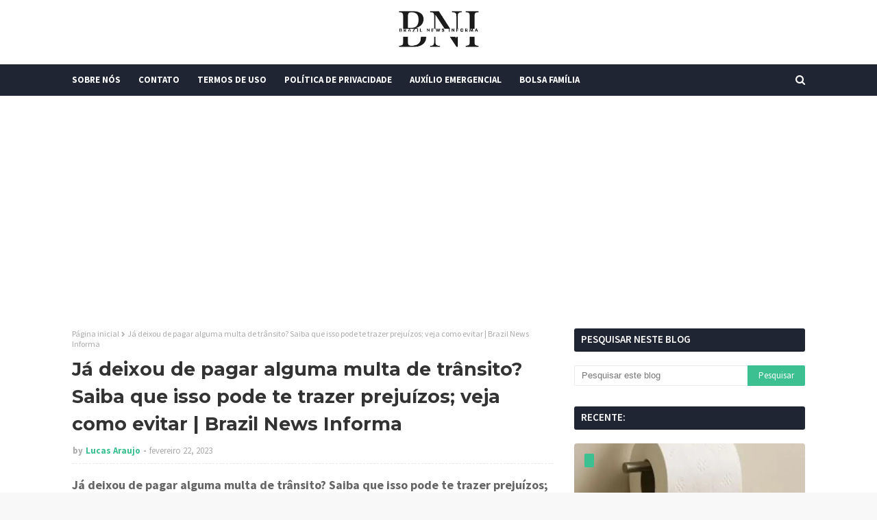

--- FILE ---
content_type: text/html; charset=utf-8
request_url: https://www.google.com/recaptcha/api2/aframe
body_size: 267
content:
<!DOCTYPE HTML><html><head><meta http-equiv="content-type" content="text/html; charset=UTF-8"></head><body><script nonce="SFbFtXjJs_c66LpxMvZ64g">/** Anti-fraud and anti-abuse applications only. See google.com/recaptcha */ try{var clients={'sodar':'https://pagead2.googlesyndication.com/pagead/sodar?'};window.addEventListener("message",function(a){try{if(a.source===window.parent){var b=JSON.parse(a.data);var c=clients[b['id']];if(c){var d=document.createElement('img');d.src=c+b['params']+'&rc='+(localStorage.getItem("rc::a")?sessionStorage.getItem("rc::b"):"");window.document.body.appendChild(d);sessionStorage.setItem("rc::e",parseInt(sessionStorage.getItem("rc::e")||0)+1);localStorage.setItem("rc::h",'1769415241883');}}}catch(b){}});window.parent.postMessage("_grecaptcha_ready", "*");}catch(b){}</script></body></html>

--- FILE ---
content_type: text/javascript; charset=UTF-8
request_url: https://www.brazilnewsinforma.com/feeds/posts/default?max-results=3&start-index=1&alt=json-in-script&callback=jQuery112405055824505293367_1769415240348&_=1769415240349
body_size: 9676
content:
// API callback
jQuery112405055824505293367_1769415240348({"version":"1.0","encoding":"UTF-8","feed":{"xmlns":"http://www.w3.org/2005/Atom","xmlns$openSearch":"http://a9.com/-/spec/opensearchrss/1.0/","xmlns$blogger":"http://schemas.google.com/blogger/2008","xmlns$georss":"http://www.georss.org/georss","xmlns$gd":"http://schemas.google.com/g/2005","xmlns$thr":"http://purl.org/syndication/thread/1.0","id":{"$t":"tag:blogger.com,1999:blog-8555209967912856036"},"updated":{"$t":"2026-01-25T20:47:32.015-03:00"},"category":[{"term":"Vídeos"},{"term":"Crimes"},{"term":"política"},{"term":"Curiosidades"},{"term":"Emprego"},{"term":"Auxílio"},{"term":"Finança"},{"term":"fofoca"},{"term":"INSS"},{"term":"FGTS"},{"term":"Internacional"},{"term":"Caixa Tem"},{"term":"Pis\/Pasep"},{"term":"Saúde"},{"term":"Bolsa Família"},{"term":"Governo"},{"term":"Signos"},{"term":"Finanças"},{"term":"espiritualidade"}],"title":{"type":"text","$t":"Brazil News Informa"},"subtitle":{"type":"html","$t":""},"link":[{"rel":"http://schemas.google.com/g/2005#feed","type":"application/atom+xml","href":"https:\/\/www.brazilnewsinforma.com\/feeds\/posts\/default"},{"rel":"self","type":"application/atom+xml","href":"https:\/\/www.blogger.com\/feeds\/8555209967912856036\/posts\/default?alt=json-in-script\u0026max-results=3"},{"rel":"alternate","type":"text/html","href":"https:\/\/www.brazilnewsinforma.com\/"},{"rel":"hub","href":"http://pubsubhubbub.appspot.com/"},{"rel":"next","type":"application/atom+xml","href":"https:\/\/www.blogger.com\/feeds\/8555209967912856036\/posts\/default?alt=json-in-script\u0026start-index=4\u0026max-results=3"}],"author":[{"name":{"$t":"Lucas Araujo"},"uri":{"$t":"http:\/\/www.blogger.com\/profile\/08765996773555160406"},"email":{"$t":"noreply@blogger.com"},"gd$image":{"rel":"http://schemas.google.com/g/2005#thumbnail","width":"16","height":"16","src":"https:\/\/img1.blogblog.com\/img\/b16-rounded.gif"}}],"generator":{"version":"7.00","uri":"http://www.blogger.com","$t":"Blogger"},"openSearch$totalResults":{"$t":"21998"},"openSearch$startIndex":{"$t":"1"},"openSearch$itemsPerPage":{"$t":"3"},"entry":[{"id":{"$t":"tag:blogger.com,1999:blog-8555209967912856036.post-8908058197264678664"},"published":{"$t":"2026-01-25T12:21:00.004-03:00"},"updated":{"$t":"2026-01-25T12:21:24.453-03:00"},"title":{"type":"text","$t":"Papel higiênico é coisa do passado: veja as soluções que vão estar em todos os banheiros em breve  | Brazil News Informa"},"content":{"type":"html","$t":"\u003Ch2 style=\"text-align: left;\"\u003EPapel higiênico é coisa do passado: veja as soluções que vão estar em todos os banheiros em breve\u0026nbsp; | Brazil News Informa\u003C\/h2\u003E\u003Cdiv class=\"separator\" style=\"clear: both; text-align: center;\"\u003E\u003Cimg border=\"0\" data-original-height=\"364\" data-original-width=\"600\" height=\"194\" src=\"https:\/\/blogger.googleusercontent.com\/img\/b\/R29vZ2xl\/AVvXsEgrR8w2IXnBO3xJe8xytOo_Wg3AWJwOcE-E_vO25TulhOqeweE85wL01Kp5w-3-AmueMdSsUaTsP3S9ZsjYrRZHj3B9PDZKYrv0A0AH4vKAws73hpoGRRiVzqfycPoFF28fCUhHZQYujHEum_YBgojBjRim1rT4-R5fTtNSDZx6X63iyzSWl2Tw7VDFQGU\/s320\/legislacao-internacional-intensifica-transicao-para-metodos-ecologicos-em-banheiros-contemporaneos-3101153-article.webp\" width=\"320\" \/\u003E\u003C\/div\u003E\u003Cdiv\u003E\u003Cbr \/\u003E\u003C\/div\u003E\u003Cspan\u003E\u003Ca name='more'\u003E\u003C\/a\u003E\u003Cscript async src=\"https:\/\/pagead2.googlesyndication.com\/pagead\/js\/adsbygoogle.js?client=ca-pub-2324491484900906\"\n     crossorigin=\"anonymous\"\u003E\u003C\/script\u003E\n\u003C!-- BNI --\u003E\n\u003Cins class=\"adsbygoogle\"\n     style=\"display:block\"\n     data-ad-client=\"ca-pub-2324491484900906\"\n     data-ad-slot=\"6532843977\"\n     data-ad-format=\"auto\"\n     data-full-width-responsive=\"true\"\u003E\u003C\/ins\u003E\n\u003Cscript\u003E\n     (adsbygoogle = window.adsbygoogle || []).push({});\n\u003C\/script\u003E\u003C\/span\u003E\u003Cdiv\u003E\u003Cdiv\u003EA era do papel higiênico chega ao fim enquanto alternativas eficientes conquistam espaço nos banheiros mundiais. Bidês eletrônicos, assentos com ducha e toalhas reutilizáveis oferecem higiene superior com menor impacto ambiental.\u003C\/div\u003E\u003Cdiv\u003E\u003Cbr \/\u003E\u003C\/div\u003E\u003Cdiv\u003EConsumo per capita alarmante e descoberta de contaminantes químicos em águas residuais impulsionam transição para métodos mais sustentáveis e economicamente viáveis.\u003C\/div\u003E\u003Cdiv\u003E\u003Cbr \/\u003E\u003C\/div\u003E\u003Cdiv\u003EA transição para alternativas de higiene mais eficientes representa mudança significativa nos hábitos cotidianos. Consumidores modernos buscam soluções que equilibrem limpeza profunda, redução de custos e responsabilidade ecológica simultaneamente.\u003C\/div\u003E\u003Cdiv\u003E\u003Cbr \/\u003E\u003C\/div\u003E\u003Cscript async src=\"https:\/\/pagead2.googlesyndication.com\/pagead\/js\/adsbygoogle.js?client=ca-pub-2324491484900906\"\n     crossorigin=\"anonymous\"\u003E\u003C\/script\u003E\n\u003C!-- BNI --\u003E\n\u003Cins class=\"adsbygoogle\"\n     style=\"display:block\"\n     data-ad-client=\"ca-pub-2324491484900906\"\n     data-ad-slot=\"6532843977\"\n     data-ad-format=\"auto\"\n     data-full-width-responsive=\"true\"\u003E\u003C\/ins\u003E\n\u003Cscript\u003E\n     (adsbygoogle = window.adsbygoogle || []).push({});\n\u003C\/script\u003E\u003Cdiv\u003EMagnitude surpreendente do consumo\u003C\/div\u003E\u003Cdiv\u003E\u003Cbr \/\u003E\u003C\/div\u003E\u003Cdiv\u003ENúmeros reais impressionam quando analisados em escala populacional. Em regiões europeias ocidentais, consumo médio atinge 15 a 25 quilogramas anuais por indivíduo. Globalmente, papel higiênico consome aproximadamente 10% de toda produção mundial de papel tissue.\u003C\/div\u003E\u003Cdiv\u003E\u003Cbr \/\u003E\u003C\/div\u003E\u003Cdiv\u003EDiferenças regionais demonstram variações culturais significativas. Estados Unidos liderada com 141 rolos anuais per capita, enquanto Alemanha consome 134 rolos e Reino Unido 127 rolos. Essas proporções revelam dependência profunda ainda invisível para a maioria.\u003C\/div\u003E\u003Cdiv\u003E\u003Cbr \/\u003E\u003C\/div\u003E\u003Cdiv\u003EEstudo científico publicado em Environmental Science \u0026amp; Technology Letters durante 2023 identificou papel higiênico como fonte potencial de PFAS contaminando águas residuais. Contribuição estimada varia conforme região entre 6,4 a 80 µg por habitante anualmente.\u003C\/div\u003E\u003Cdiv\u003E\u003Cbr \/\u003E\u003C\/div\u003E\u003Cdiv\u003EEmbora não justifique preocupação imediata, achado demonstra impacto real de produtos rotineiros aparentemente inofensivos. Revelação reorienta discussões sobre preservação ambiental e escolhas de consumo responsáveis.\u003C\/div\u003E\u003Cdiv\u003E\u003Cbr \/\u003E\u003C\/div\u003E\u003Cdiv\u003EBidês: início simples e eficaz\u003C\/div\u003E\u003Cdiv\u003E\u003Cbr \/\u003E\u003C\/div\u003E\u003Cscript async src=\"https:\/\/pagead2.googlesyndication.com\/pagead\/js\/adsbygoogle.js?client=ca-pub-2324491484900906\"\n     crossorigin=\"anonymous\"\u003E\u003C\/script\u003E\n\u003C!-- BNI --\u003E\n\u003Cins class=\"adsbygoogle\"\n     style=\"display:block\"\n     data-ad-client=\"ca-pub-2324491484900906\"\n     data-ad-slot=\"6532843977\"\n     data-ad-format=\"auto\"\n     data-full-width-responsive=\"true\"\u003E\u003C\/ins\u003E\n\u003Cscript\u003E\n     (adsbygoogle = window.adsbygoogle || []).push({});\n\u003C\/script\u003E\u003Cdiv\u003EAcessórios de bidê representam caminho inicial mais acessível para quem busca alternativas. Simples chuveiro entre assento e vaso sanitário oferece limpeza profunda em poucos segundos por meio de jato de água direcionado precisamente.\u003C\/div\u003E\u003Cdiv\u003E\u003Cbr \/\u003E\u003C\/div\u003E\u003Cdiv\u003EUsuários típicos necessitam apenas uma ou duas folhas de papel para secar completamente após procedimento. Adoção consistente dessa prática reduz consumo de papel significativamente, gerando diminuição paralela de resíduos descartáveis diários.\u003C\/div\u003E\u003Cdiv\u003E\u003Cbr \/\u003E\u003C\/div\u003E\u003Cdiv\u003EAssentos sanitários eletrônicos, conhecidos comercialmente como washlets, oferecem opção máxima de sofisticação: jatos de água ajustáveis, temperatura controlável e ocasional secagem com ar aquecido. Custo inicial elevado compensa-se por meio da economia prolongada de papel.\u003C\/div\u003E\u003Cscript async src=\"https:\/\/pagead2.googlesyndication.com\/pagead\/js\/adsbygoogle.js?client=ca-pub-2324491484900906\"\n     crossorigin=\"anonymous\"\u003E\u003C\/script\u003E\n\u003C!-- BNI --\u003E\n\u003Cins class=\"adsbygoogle\"\n     style=\"display:block\"\n     data-ad-client=\"ca-pub-2324491484900906\"\n     data-ad-slot=\"6532843977\"\n     data-ad-format=\"auto\"\n     data-full-width-responsive=\"true\"\u003E\u003C\/ins\u003E\n\u003Cscript\u003E\n     (adsbygoogle = window.adsbygoogle || []).push({});\n\u003C\/script\u003E\u003Cdiv\u003E\u003Cbr \/\u003E\u003C\/div\u003E\u003Cdiv\u003EMercado japonês exemplifica adoção em massa dessas tecnologias: levantamento oficial de 2018 indicava presença em 80,2% de residências com múltiplos ocupantes. Progressão até 2022 ultrapassou 80% de penetração entre população geral nipônica.\u003C\/div\u003E\u003Cdiv\u003E\u003Cbr \/\u003E\u003C\/div\u003E\u003Cdiv\u003EToalhas reutilizáveis: opção radical\u003C\/div\u003E\u003Cdiv\u003E\u003Cbr \/\u003E\u003C\/div\u003E\u003Cdiv\u003EToalhas de pano reutilizáveis, denominadas toalhas de família em contextos domésticos, constituem abordagem mais intensiva em sustentabilidade. Pequenas peças fabricadas em algodão ou bambu coletam-se em recipiente hermético e lavam-se regularmente em altas temperaturas.\u003C\/div\u003E\u003Cdiv\u003E\u003Cbr \/\u003E\u003C\/div\u003E\u003Cdiv\u003EBenefício primordial: praticamente nenhuma geração de lixo descartável. Desvantagem correspondente: exige estabelecimento de rotina rigorosa de limpeza e aceitação psicológica da prática. Para indivíduos comprometidos com eliminação drástica de desperdícios, representa solução eficaz.\u003C\/div\u003E\u003Cscript async src=\"https:\/\/pagead2.googlesyndication.com\/pagead\/js\/adsbygoogle.js?client=ca-pub-2324491484900906\"\n     crossorigin=\"anonymous\"\u003E\u003C\/script\u003E\n\u003C!-- BNI --\u003E\n\u003Cins class=\"adsbygoogle\"\n     style=\"display:block\"\n     data-ad-client=\"ca-pub-2324491484900906\"\n     data-ad-slot=\"6532843977\"\n     data-ad-format=\"auto\"\n     data-full-width-responsive=\"true\"\u003E\u003C\/ins\u003E\n\u003Cscript\u003E\n     (adsbygoogle = window.adsbygoogle || []).push({});\n\u003C\/script\u003E\u003Cdiv\u003E\u003Cbr \/\u003E\u003C\/div\u003E\u003Cdiv\u003ELenços umedecidos proporcionam conveniência aparente, especialmente durante atividades externas. Porém, mesmo quando etiquetados como descartáveis no vaso, múltiplas variedades comerciais causam obstrução significativa em redes de esgoto residenciais.\u003C\/div\u003E\u003Cdiv\u003E\u003Cbr \/\u003E\u003C\/div\u003E\u003Cdiv\u003EAnálise investigativa de Water UK em 2017 documentou lenços como responsáveis primários: constituíam 93% do material em bloqueios examinados. Reino Unido experimenta aproximadamente 300.000 obstruções anuais, resultando em custo estimado de £ 100 milhões.\u003C\/div\u003E\u003Cdiv\u003E\u003Cbr \/\u003E\u003C\/div\u003E\u003Cdiv\u003ERegulação governamental acelera mudança\u003C\/div\u003E\u003Cdiv\u003E\u003Cbr \/\u003E\u003C\/div\u003E\u003Cscript async src=\"https:\/\/pagead2.googlesyndication.com\/pagead\/js\/adsbygoogle.js?client=ca-pub-2324491484900906\"\n     crossorigin=\"anonymous\"\u003E\u003C\/script\u003E\n\u003C!-- BNI --\u003E\n\u003Cins class=\"adsbygoogle\"\n     style=\"display:block\"\n     data-ad-client=\"ca-pub-2324491484900906\"\n     data-ad-slot=\"6532843977\"\n     data-ad-format=\"auto\"\n     data-full-width-responsive=\"true\"\u003E\u003C\/ins\u003E\n\u003Cscript\u003E\n     (adsbygoogle = window.adsbygoogle || []).push({});\n\u003C\/script\u003E\u003Cdiv\u003EGovernos implementam restrições legais refletindo transformação nas preferências coletivas. GOV.UK estabeleceu proibição de venda de lenços umedecidos descartáveis contendo plástico na Inglaterra, iniciando em 19 de maio de 2027, com exceções limitadas para aplicações médicas.\u003C\/div\u003E\u003Cdiv\u003E\u003Cbr \/\u003E\u003C\/div\u003E\u003Cdiv\u003ELegislação oficial confirma diagnóstico sobre impactos ambientais prejudiciais e facilita transição institucional para métodos alternativos. Restrições demonstram compromisso governamental com sustentabilidade e validam preocupações levantadas por grupos ambientalistas.\u003C\/div\u003E\u003Cdiv\u003E\u003Cbr \/\u003E\u003C\/div\u003E\u003Cscript async src=\"https:\/\/pagead2.googlesyndication.com\/pagead\/js\/adsbygoogle.js?client=ca-pub-2324491484900906\"\n     crossorigin=\"anonymous\"\u003E\u003C\/script\u003E\n\u003C!-- BNI --\u003E\n\u003Cins class=\"adsbygoogle\"\n     style=\"display:block\"\n     data-ad-client=\"ca-pub-2324491484900906\"\n     data-ad-slot=\"6532843977\"\n     data-ad-format=\"auto\"\n     data-full-width-responsive=\"true\"\u003E\u003C\/ins\u003E\n\u003Cscript\u003E\n     (adsbygoogle = window.adsbygoogle || []).push({});\n\u003C\/script\u003E\u003Cdiv\u003EEscolha da alternativa apropriada fundamenta-se em três variáveis principais: eficácia higiênica, custos operacionais contínuos e volume de resíduos produzidos cotidianamente. Condição imobiliária condiciona possibilidades: inquilinos enfrentam limitações ausentes para proprietários.\u003C\/div\u003E\u003Cdiv\u003E\u003Cbr \/\u003E\u003C\/div\u003E\u003Cdiv\u003EDesejo por recursos adicionais como aquecimento de assento, água temperada e ventilação pneumática eleva custos iniciais. Definição clara de prioridades pessoais — sustentabilidade versus conforto — determina seleção final mais apropriada.\u003C\/div\u003E\u003Cdiv\u003E\u003Cbr \/\u003E\u003C\/div\u003E\u003Cdiv\u003EAbordagem gradual garante sucesso\u003C\/div\u003E\u003Cdiv\u003E\u003Cbr \/\u003E\u003C\/div\u003E\u003Cdiv\u003EPerseguição obsessiva por banheiro perfeito frequentemente resulta em indecisão prolongada. Estratégia mais eficaz envolve começar progressivamente, verificando se solução nova integra-se naturalmente aos hábitos estabelecidos. Modificações simples produzem resultados surpreendentes.\u003C\/div\u003E\u003Cdiv\u003E\u003Cbr \/\u003E\u003C\/div\u003E\u003Cdiv\u003ERapidamente, normalmente em dias iniciais, a lógica convencional do papel higiênico aparenta profundamente desconfortável. Concomitantemente, compreensão crítica emerge: lenços umedecidos exigem evitação sistemática apesar da conveniência oferecida.\u003C\/div\u003E\u003Cdiv\u003E\u003Cbr \/\u003E\u003C\/div\u003E\u003Cscript async src=\"https:\/\/pagead2.googlesyndication.com\/pagead\/js\/adsbygoogle.js?client=ca-pub-2324491484900906\"\n     crossorigin=\"anonymous\"\u003E\u003C\/script\u003E\n\u003C!-- BNI --\u003E\n\u003Cins class=\"adsbygoogle\"\n     style=\"display:block\"\n     data-ad-client=\"ca-pub-2324491484900906\"\n     data-ad-slot=\"6532843977\"\n     data-ad-format=\"auto\"\n     data-full-width-responsive=\"true\"\u003E\u003C\/ins\u003E\n\u003Cscript\u003E\n     (adsbygoogle = window.adsbygoogle || []).push({});\n\u003C\/script\u003E\u003Cdiv\u003EPapel higiênico não se extinguirá imediatamente de mercados consumidores, entretanto seu domínio histórico definitivamente enfraquece. Adotantes de bidês, duchas ou métodos reutilizáveis frequentemente experimentam transformação palpável em curto período inicial.\u003C\/div\u003E\u003Cdiv\u003E\u003Cbr \/\u003E\u003C\/div\u003E\u003Cdiv\u003EConsequências práticas manifestam-se claramente: redução substancial de lixo, sensação superior de limpeza corporal e simplificação de ciclos de compra mensais. Economia combinada de papel somada à eliminação de problemas de entupimento transforma-se em vantagem colateral extraordinariamente satisfatória.\u003C\/div\u003E\u003C\/div\u003E\u003Cdiv\u003E\u003Cbr \/\u003E\u003C\/div\u003E\u003Cdiv\u003EFonte: Macajuba Acontece\u003C\/div\u003E"},"link":[{"rel":"replies","type":"application/atom+xml","href":"https:\/\/www.brazilnewsinforma.com\/feeds\/8908058197264678664\/comments\/default","title":"Postar comentários"},{"rel":"replies","type":"text/html","href":"https:\/\/www.brazilnewsinforma.com\/2026\/01\/papel-higienico-e-coisa-do-passado-veja.html#comment-form","title":"0 Comentários"},{"rel":"edit","type":"application/atom+xml","href":"https:\/\/www.blogger.com\/feeds\/8555209967912856036\/posts\/default\/8908058197264678664"},{"rel":"self","type":"application/atom+xml","href":"https:\/\/www.blogger.com\/feeds\/8555209967912856036\/posts\/default\/8908058197264678664"},{"rel":"alternate","type":"text/html","href":"https:\/\/www.brazilnewsinforma.com\/2026\/01\/papel-higienico-e-coisa-do-passado-veja.html","title":"Papel higiênico é coisa do passado: veja as soluções que vão estar em todos os banheiros em breve  | Brazil News Informa"}],"author":[{"name":{"$t":"Lucas Araujo"},"uri":{"$t":"http:\/\/www.blogger.com\/profile\/08765996773555160406"},"email":{"$t":"noreply@blogger.com"},"gd$image":{"rel":"http://schemas.google.com/g/2005#thumbnail","width":"16","height":"16","src":"https:\/\/img1.blogblog.com\/img\/b16-rounded.gif"}}],"media$thumbnail":{"xmlns$media":"http://search.yahoo.com/mrss/","url":"https:\/\/blogger.googleusercontent.com\/img\/b\/R29vZ2xl\/AVvXsEgrR8w2IXnBO3xJe8xytOo_Wg3AWJwOcE-E_vO25TulhOqeweE85wL01Kp5w-3-AmueMdSsUaTsP3S9ZsjYrRZHj3B9PDZKYrv0A0AH4vKAws73hpoGRRiVzqfycPoFF28fCUhHZQYujHEum_YBgojBjRim1rT4-R5fTtNSDZx6X63iyzSWl2Tw7VDFQGU\/s72-c\/legislacao-internacional-intensifica-transicao-para-metodos-ecologicos-em-banheiros-contemporaneos-3101153-article.webp","height":"72","width":"72"},"thr$total":{"$t":"0"}},{"id":{"$t":"tag:blogger.com,1999:blog-8555209967912856036.post-5660487794291631129"},"published":{"$t":"2026-01-22T01:03:00.005-03:00"},"updated":{"$t":"2026-01-22T01:03:36.762-03:00"},"title":{"type":"text","$t":"Dormir com a porta do quarto aberta ou fechada? O que é mais indicado | Brazil News Informa"},"content":{"type":"html","$t":"\u003Ch2 style=\"text-align: left;\"\u003EDormir com a porta do quarto aberta ou fechada? O que é mais indicado | Brazil News Informa\u003C\/h2\u003E\u003Cdiv class=\"separator\" style=\"clear: both; text-align: center;\"\u003E\u003Cimg border=\"0\" data-original-height=\"506\" data-original-width=\"900\" height=\"180\" src=\"https:\/\/blogger.googleusercontent.com\/img\/b\/R29vZ2xl\/AVvXsEgo1IX8WpTJL1irXXzNZircN4LQCU1VKemTNS0iwZqxLCdVjVM9Whq2DUoyXzwCO6D3Due-VJeenCF2FeaQuLnl3lpFjaioszRdXjJkAe5SKS9xaOeCXPiYvFtpiiQbV1CeiPVfTfR6N5-5YtEQ4ct7gsU08_Rk7cnN_BWfVFdVRIGYcJayk3wQykUn270\/s320\/porta-do-quarto-aberta-fechada-fechando-abrindo-privacidade-1687869165551_v2_900x506.jpg.webp\" width=\"320\" \/\u003E\u003C\/div\u003E\u003Cdiv\u003E\u003Cbr \/\u003E\u003C\/div\u003E\u003Cspan\u003E\u003Ca name='more'\u003E\u003C\/a\u003E\u003Cscript async src=\"https:\/\/pagead2.googlesyndication.com\/pagead\/js\/adsbygoogle.js?client=ca-pub-2324491484900906\"\n     crossorigin=\"anonymous\"\u003E\u003C\/script\u003E\n\u003C!-- BNI --\u003E\n\u003Cins class=\"adsbygoogle\"\n     style=\"display:block\"\n     data-ad-client=\"ca-pub-2324491484900906\"\n     data-ad-slot=\"6532843977\"\n     data-ad-format=\"auto\"\n     data-full-width-responsive=\"true\"\u003E\u003C\/ins\u003E\n\u003Cscript\u003E\n     (adsbygoogle = window.adsbygoogle || []).push({});\n\u003C\/script\u003E\u003C\/span\u003E\u003Cdiv\u003E\u003Cdiv\u003EFechar portas externas à noite é consenso quando o assunto é segurança. Mas, dentro de casa, uma dúvida permanece: afinal, é melhor dormir com a porta do quarto aberta ou fechada?\u003C\/div\u003E\u003Cdiv\u003E\u003Cbr \/\u003E\u003C\/div\u003E\u003Cdiv\u003EEm adolescentes e adultos, fechar a porta do quarto costuma estar associado à necessidade de privacidade, controle do ambiente e redução de estímulos externos.\u003C\/div\u003E\u003Cdiv\u003E\u003Cbr \/\u003E\u003C\/div\u003E\u003Cdiv\u003EPortas fechadas ajudam a bloquear ruídos vindos de outros cômodos, conversas, televisão ou circulação de pessoas, fatores que aumentam o estado de alerta do cérebro e prejudicam o sono profundo.\u003C\/div\u003E\u003Cscript async src=\"https:\/\/pagead2.googlesyndication.com\/pagead\/js\/adsbygoogle.js?client=ca-pub-2324491484900906\"\n     crossorigin=\"anonymous\"\u003E\u003C\/script\u003E\n\u003C!-- BNI --\u003E\n\u003Cins class=\"adsbygoogle\"\n     style=\"display:block\"\n     data-ad-client=\"ca-pub-2324491484900906\"\n     data-ad-slot=\"6532843977\"\n     data-ad-format=\"auto\"\n     data-full-width-responsive=\"true\"\u003E\u003C\/ins\u003E\n\u003Cscript\u003E\n     (adsbygoogle = window.adsbygoogle || []).push({});\n\u003C\/script\u003E\u003Cdiv\u003E\u003Cbr \/\u003E\u003C\/div\u003E\u003Cdiv\u003ETambém protegem contra estímulos luminosos, sobretudo para quem é mais sensível à luz, e reduzem sustos inesperados durante a noite.\u003C\/div\u003E\u003Cdiv\u003E\u003Cbr \/\u003E\u003C\/div\u003E\u003Cdiv\u003EHá ainda um aspecto de segurança pouco lembrado: em situações de incêndio, dormir com a porta fechada pode retardar a propagação do fogo e da fumaça, aumentando o tempo de reação e as chances de sobrevivência. Do ponto de vista preventivo, esse fator pesa a favor da porta fechada.\u003C\/div\u003E\u003Cdiv\u003E\u003Cbr \/\u003E\u003C\/div\u003E\u003Ch4 style=\"text-align: left;\"\u003ENem sempre porta fechada é a melhor opção\u003C\/h4\u003E\u003Cdiv\u003EEm ambientes muito quentes, a falta de ventilação pode dificultar o sono. Já em períodos frios, o isolamento excessivo também pode ressecar o ar, principalmente quando portas e janelas permanecem fechadas por longos períodos.\u003C\/div\u003E\u003Cdiv\u003E\u003Cbr \/\u003E\u003C\/div\u003E\u003Cdiv\u003EA baixa circulação de ar pode ressecar mucosas, pele e vias respiratórias, comprometendo a imunidade e agravando quadros de rinite, asma, bronquite e dermatite atópica.\u003C\/div\u003E\u003Cdiv\u003E\u003Cbr \/\u003E\u003C\/div\u003E\u003Cscript async src=\"https:\/\/pagead2.googlesyndication.com\/pagead\/js\/adsbygoogle.js?client=ca-pub-2324491484900906\"\n     crossorigin=\"anonymous\"\u003E\u003C\/script\u003E\n\u003C!-- BNI --\u003E\n\u003Cins class=\"adsbygoogle\"\n     style=\"display:block\"\n     data-ad-client=\"ca-pub-2324491484900906\"\n     data-ad-slot=\"6532843977\"\n     data-ad-format=\"auto\"\n     data-full-width-responsive=\"true\"\u003E\u003C\/ins\u003E\n\u003Cscript\u003E\n     (adsbygoogle = window.adsbygoogle || []).push({});\n\u003C\/script\u003E\u003Cdiv\u003ESe a opção for dormir com a porta fechada, o ideal é manter o quarto bem cuidado: limpeza frequente, aspiração de carpetes e colchões, cortinas lavadas e aparelhos com manutenção em dia. Em alguns casos, deixar a porta entreaberta pode ser um meio-termo eficiente, equilibrando conforto psicológico, ventilação e privacidade.\u003C\/div\u003E\u003C\/div\u003E\u003Cdiv\u003E\u003Cbr \/\u003E\u003C\/div\u003E\u003Cdiv\u003EFonte: Viva Bem\u003C\/div\u003E"},"link":[{"rel":"replies","type":"application/atom+xml","href":"https:\/\/www.brazilnewsinforma.com\/feeds\/5660487794291631129\/comments\/default","title":"Postar comentários"},{"rel":"replies","type":"text/html","href":"https:\/\/www.brazilnewsinforma.com\/2026\/01\/dormir-com-porta-do-quarto-aberta-ou.html#comment-form","title":"0 Comentários"},{"rel":"edit","type":"application/atom+xml","href":"https:\/\/www.blogger.com\/feeds\/8555209967912856036\/posts\/default\/5660487794291631129"},{"rel":"self","type":"application/atom+xml","href":"https:\/\/www.blogger.com\/feeds\/8555209967912856036\/posts\/default\/5660487794291631129"},{"rel":"alternate","type":"text/html","href":"https:\/\/www.brazilnewsinforma.com\/2026\/01\/dormir-com-porta-do-quarto-aberta-ou.html","title":"Dormir com a porta do quarto aberta ou fechada? O que é mais indicado | Brazil News Informa"}],"author":[{"name":{"$t":"Lucas Araujo"},"uri":{"$t":"http:\/\/www.blogger.com\/profile\/08765996773555160406"},"email":{"$t":"noreply@blogger.com"},"gd$image":{"rel":"http://schemas.google.com/g/2005#thumbnail","width":"16","height":"16","src":"https:\/\/img1.blogblog.com\/img\/b16-rounded.gif"}}],"media$thumbnail":{"xmlns$media":"http://search.yahoo.com/mrss/","url":"https:\/\/blogger.googleusercontent.com\/img\/b\/R29vZ2xl\/AVvXsEgo1IX8WpTJL1irXXzNZircN4LQCU1VKemTNS0iwZqxLCdVjVM9Whq2DUoyXzwCO6D3Due-VJeenCF2FeaQuLnl3lpFjaioszRdXjJkAe5SKS9xaOeCXPiYvFtpiiQbV1CeiPVfTfR6N5-5YtEQ4ct7gsU08_Rk7cnN_BWfVFdVRIGYcJayk3wQykUn270\/s72-c\/porta-do-quarto-aberta-fechada-fechando-abrindo-privacidade-1687869165551_v2_900x506.jpg.webp","height":"72","width":"72"},"thr$total":{"$t":"0"}},{"id":{"$t":"tag:blogger.com,1999:blog-8555209967912856036.post-6715280028024694024"},"published":{"$t":"2026-01-21T00:13:00.003-03:00"},"updated":{"$t":"2026-01-21T00:13:16.269-03:00"},"title":{"type":"text","$t":"Subcomandante da PM é investigado após usar spray de pimenta em viatura fechada: 'Cheirar um gasinho'; assista | Brazil News Informa"},"content":{"type":"html","$t":"\u003Ch2 style=\"text-align: left;\"\u003ESubcomandante da PM é investigado após usar spray de pimenta em viatura fechada: 'Cheirar um gasinho'; assista | Brazil News Informa\u003C\/h2\u003E\u003Cdiv class=\"separator\" style=\"clear: both; text-align: center;\"\u003E\u003Cimg border=\"0\" data-original-height=\"450\" data-original-width=\"800\" height=\"180\" src=\"https:\/\/blogger.googleusercontent.com\/img\/b\/R29vZ2xl\/AVvXsEi_F9yhzxB_lifeDmpmzwBydJbYweyNxvEC4MXqmyGzfLNDLvEooYKneyjVqg2cwbT_NY5_kMlJnviqITXaCBbgroeZj1gQVO86rH43xAQPheFo_mKolrjVbDUOpW4Dj2nq18-Wx_pt3nO7obvxx85F9ELQd8JV5yaNbDiRqO3t3kUOHOPNuX5eLCYBc2I\/s320\/montagem-site-bnews-8_4otgrsca_widelg.webp\" width=\"320\" \/\u003E\u003C\/div\u003E\u003Cdiv\u003E\u003Cbr \/\u003E\u003C\/div\u003E\u003Cspan\u003E\u003Ca name='more'\u003E\u003C\/a\u003E\u003C\/span\u003E\u003Cdiv\u003E\u003Cdiv\u003EUm subcomandante do Batalhão de Choque da Polícia Militar do Piauí virou alvo de uma investigação interna após compartilhar um vídeo em que usa spray de pimenta dentro de uma viatura fechada, na companhia de outros dois colegas, nesta segunda-feira (19).\u003C\/div\u003E\u003Cdiv\u003E\u003Cbr \/\u003E\u003C\/div\u003E\u003Cdiv\u003ENas imagens, o capitão Thanack Hitler borrifa o gás lacrimogêneo e diz que ele e os colegas vão \"cheirar um gasinho\".\u003C\/div\u003E\u003Cdiv\u003E\u003Cbr \/\u003E\u003C\/div\u003E\u003Cscript async src=\"https:\/\/pagead2.googlesyndication.com\/pagead\/js\/adsbygoogle.js?client=ca-pub-2324491484900906\"\n     crossorigin=\"anonymous\"\u003E\u003C\/script\u003E\n\n\u003C!-- Finance Journal Brazil --\u003E\n\u003Cins class=\"adsbygoogle\"\n     style=\"display:block\"\n\n     data-ad-client=\"ca-pub-2324491484900906\"\n\n     data-ad-slot=\"8848240229\"**\n\n     data-ad-format=\"auto\"**\n\n     data-full-width-responsive=\"true\"\u003E\u003C\/ins\u003E\n\n\u003Cscript\u003E\n     (adsbygoogle = window.adsbygoogle || \\[]).push({});\n\n\u003C\/script\u003E\u003Cdiv\u003E\"Bom dia, bom dia. Viatura do Choque aqui. Vamos cheirar um gasinho todo mundo, para ver se dar certo nessa segunda-feira aqui\", diz o subcomandante.\u0026nbsp;\u003C\/div\u003E\u003Cdiv\u003E\u003Cbr \/\u003E\u003C\/div\u003E\u003Cdiv\u003EOs colegas apoiam o comportamento e dizem palavras de ordem como \"Choque, porra\", mas, de imediato, passam tossir e parecem ter dificuldades para respirar. Um deles tentar falar, mas não consegue.\u003C\/div\u003E\u003Cdiv\u003E\u003Cbr \/\u003E\u003C\/div\u003E\u003Cdiv\u003EO spray de pimenta é um composto químico à base de capsaicina que, em contato com os olhos, provoca irritação na córnea, com ardência, cegueira temporária e potencialmente lesões mais graves. Ele é usado por agentes de forças de segurança para dispersar público em manifestações e para imobilizar suspeitos.\u003C\/div\u003E\u003Cdiv\u003E\u003Cbr \/\u003E\u003C\/div\u003E\u003Cscript async src=\"https:\/\/pagead2.googlesyndication.com\/pagead\/js\/adsbygoogle.js?client=ca-pub-2324491484900906\"\n     crossorigin=\"anonymous\"\u003E\u003C\/script\u003E\n\n\u003C!-- Finance Journal Brazil --\u003E\n\u003Cins class=\"adsbygoogle\"\n     style=\"display:block\"\n\n     data-ad-client=\"ca-pub-2324491484900906\"\n\n     data-ad-slot=\"8848240229\"**\n\n     data-ad-format=\"auto\"**\n\n     data-full-width-responsive=\"true\"\u003E\u003C\/ins\u003E\n\n\u003Cscript\u003E\n     (adsbygoogle = window.adsbygoogle || \\[]).push({});\n\n\u003C\/script\u003E\u003Cdiv\u003EAo UOL, a Polícia Militar do Piuaí informou que \"determinou a imediata adoção das providências administrativas cabíveis\" após tomar conhecimento do vídeo. Segundo a corporação, as medidas \"já estão sendo conduzidas no âmbito da Corregedoria da PMPI, conforme a legislação vigente\".\u003C\/div\u003E\u003Cdiv\u003E\u003Cbr \/\u003E\u003C\/div\u003E\u003Cdiv\u003E\"A PM do Piauí acompanha o caso de forma rigorosa, com reforço da transparência, e assegura que todas as medidas necessárias estão sendo adotadas, respeitando o devido processo legal, e reafirma seu compromisso com a legalidade, a ética e a atuação institucional responsável, mantendo acompanhamento permanente do caso\" diz a nota.\u003C\/div\u003E\u003Cblockquote class=\"instagram-media\" data-instgrm-captioned data-instgrm-permalink=\"https:\/\/www.instagram.com\/reel\/DTtiKxZDjwD\/?utm_source=ig_embed\u0026amp;utm_campaign=loading\" data-instgrm-version=\"14\" style=\" background:#FFF; border:0; border-radius:3px; box-shadow:0 0 1px 0 rgba(0,0,0,0.5),0 1px 10px 0 rgba(0,0,0,0.15); margin: 1px; max-width:540px; min-width:326px; padding:0; width:99.375%; width:-webkit-calc(100% - 2px); width:calc(100% - 2px);\"\u003E\u003Cdiv style=\"padding:16px;\"\u003E \u003Ca href=\"https:\/\/www.instagram.com\/reel\/DTtiKxZDjwD\/?utm_source=ig_embed\u0026amp;utm_campaign=loading\" style=\" background:#FFFFFF; line-height:0; padding:0 0; text-align:center; text-decoration:none; width:100%;\" target=\"_blank\"\u003E \u003Cdiv style=\" display: flex; flex-direction: row; align-items: center;\"\u003E \u003Cdiv style=\"background-color: #F4F4F4; border-radius: 50%; flex-grow: 0; height: 40px; margin-right: 14px; width: 40px;\"\u003E\u003C\/div\u003E \u003Cdiv style=\"display: flex; flex-direction: column; flex-grow: 1; justify-content: center;\"\u003E \u003Cdiv style=\" background-color: #F4F4F4; border-radius: 4px; flex-grow: 0; height: 14px; margin-bottom: 6px; width: 100px;\"\u003E\u003C\/div\u003E \u003Cdiv style=\" background-color: #F4F4F4; border-radius: 4px; flex-grow: 0; height: 14px; width: 60px;\"\u003E\u003C\/div\u003E\u003C\/div\u003E\u003C\/div\u003E\u003Cdiv style=\"padding: 19% 0;\"\u003E\u003C\/div\u003E \u003Cdiv style=\"display:block; height:50px; margin:0 auto 12px; width:50px;\"\u003E\u003Csvg width=\"50px\" height=\"50px\" viewBox=\"0 0 60 60\" version=\"1.1\" xmlns=\"https:\/\/www.w3.org\/2000\/svg\" xmlns:xlink=\"https:\/\/www.w3.org\/1999\/xlink\"\u003E\u003Cg stroke=\"none\" stroke-width=\"1\" fill=\"none\" fill-rule=\"evenodd\"\u003E\u003Cg transform=\"translate(-511.000000, -20.000000)\" fill=\"#000000\"\u003E\u003Cg\u003E\u003Cpath d=\"M556.869,30.41 C554.814,30.41 553.148,32.076 553.148,34.131 C553.148,36.186 554.814,37.852 556.869,37.852 C558.924,37.852 560.59,36.186 560.59,34.131 C560.59,32.076 558.924,30.41 556.869,30.41 M541,60.657 C535.114,60.657 530.342,55.887 530.342,50 C530.342,44.114 535.114,39.342 541,39.342 C546.887,39.342 551.658,44.114 551.658,50 C551.658,55.887 546.887,60.657 541,60.657 M541,33.886 C532.1,33.886 524.886,41.1 524.886,50 C524.886,58.899 532.1,66.113 541,66.113 C549.9,66.113 557.115,58.899 557.115,50 C557.115,41.1 549.9,33.886 541,33.886 M565.378,62.101 C565.244,65.022 564.756,66.606 564.346,67.663 C563.803,69.06 563.154,70.057 562.106,71.106 C561.058,72.155 560.06,72.803 558.662,73.347 C557.607,73.757 556.021,74.244 553.102,74.378 C549.944,74.521 548.997,74.552 541,74.552 C533.003,74.552 532.056,74.521 528.898,74.378 C525.979,74.244 524.393,73.757 523.338,73.347 C521.94,72.803 520.942,72.155 519.894,71.106 C518.846,70.057 518.197,69.06 517.654,67.663 C517.244,66.606 516.755,65.022 516.623,62.101 C516.479,58.943 516.448,57.996 516.448,50 C516.448,42.003 516.479,41.056 516.623,37.899 C516.755,34.978 517.244,33.391 517.654,32.338 C518.197,30.938 518.846,29.942 519.894,28.894 C520.942,27.846 521.94,27.196 523.338,26.654 C524.393,26.244 525.979,25.756 528.898,25.623 C532.057,25.479 533.004,25.448 541,25.448 C548.997,25.448 549.943,25.479 553.102,25.623 C556.021,25.756 557.607,26.244 558.662,26.654 C560.06,27.196 561.058,27.846 562.106,28.894 C563.154,29.942 563.803,30.938 564.346,32.338 C564.756,33.391 565.244,34.978 565.378,37.899 C565.522,41.056 565.552,42.003 565.552,50 C565.552,57.996 565.522,58.943 565.378,62.101 M570.82,37.631 C570.674,34.438 570.167,32.258 569.425,30.349 C568.659,28.377 567.633,26.702 565.965,25.035 C564.297,23.368 562.623,22.342 560.652,21.575 C558.743,20.834 556.562,20.326 553.369,20.18 C550.169,20.033 549.148,20 541,20 C532.853,20 531.831,20.033 528.631,20.18 C525.438,20.326 523.257,20.834 521.349,21.575 C519.376,22.342 517.703,23.368 516.035,25.035 C514.368,26.702 513.342,28.377 512.574,30.349 C511.834,32.258 511.326,34.438 511.181,37.631 C511.035,40.831 511,41.851 511,50 C511,58.147 511.035,59.17 511.181,62.369 C511.326,65.562 511.834,67.743 512.574,69.651 C513.342,71.625 514.368,73.296 516.035,74.965 C517.703,76.634 519.376,77.658 521.349,78.425 C523.257,79.167 525.438,79.673 528.631,79.82 C531.831,79.965 532.853,80.001 541,80.001 C549.148,80.001 550.169,79.965 553.369,79.82 C556.562,79.673 558.743,79.167 560.652,78.425 C562.623,77.658 564.297,76.634 565.965,74.965 C567.633,73.296 568.659,71.625 569.425,69.651 C570.167,67.743 570.674,65.562 570.82,62.369 C570.966,59.17 571,58.147 571,50 C571,41.851 570.966,40.831 570.82,37.631\"\u003E\u003C\/path\u003E\u003C\/g\u003E\u003C\/g\u003E\u003C\/g\u003E\u003C\/svg\u003E\u003C\/div\u003E\u003Cdiv style=\"padding-top: 8px;\"\u003E \u003Cdiv style=\" color:#3897f0; font-family:Arial,sans-serif; font-size:14px; font-style:normal; font-weight:550; line-height:18px;\"\u003EVer essa foto no Instagram\u003C\/div\u003E\u003C\/div\u003E\u003Cdiv style=\"padding: 12.5% 0;\"\u003E\u003C\/div\u003E \u003Cdiv style=\"display: flex; flex-direction: row; margin-bottom: 14px; align-items: center;\"\u003E\u003Cdiv\u003E \u003Cdiv style=\"background-color: #F4F4F4; border-radius: 50%; height: 12.5px; width: 12.5px; transform: translateX(0px) translateY(7px);\"\u003E\u003C\/div\u003E \u003Cdiv style=\"background-color: #F4F4F4; height: 12.5px; transform: rotate(-45deg) translateX(3px) translateY(1px); width: 12.5px; flex-grow: 0; margin-right: 14px; margin-left: 2px;\"\u003E\u003C\/div\u003E \u003Cdiv style=\"background-color: #F4F4F4; border-radius: 50%; height: 12.5px; width: 12.5px; transform: translateX(9px) translateY(-18px);\"\u003E\u003C\/div\u003E\u003C\/div\u003E\u003Cdiv style=\"margin-left: 8px;\"\u003E \u003Cdiv style=\" background-color: #F4F4F4; border-radius: 50%; flex-grow: 0; height: 20px; width: 20px;\"\u003E\u003C\/div\u003E \u003Cdiv style=\" width: 0; height: 0; border-top: 2px solid transparent; border-left: 6px solid #f4f4f4; border-bottom: 2px solid transparent; transform: translateX(16px) translateY(-4px) rotate(30deg)\"\u003E\u003C\/div\u003E\u003C\/div\u003E\u003Cdiv style=\"margin-left: auto;\"\u003E \u003Cdiv style=\" width: 0px; border-top: 8px solid #F4F4F4; border-right: 8px solid transparent; transform: translateY(16px);\"\u003E\u003C\/div\u003E \u003Cdiv style=\" background-color: #F4F4F4; flex-grow: 0; height: 12px; width: 16px; transform: translateY(-4px);\"\u003E\u003C\/div\u003E \u003Cdiv style=\" width: 0; height: 0; border-top: 8px solid #F4F4F4; border-left: 8px solid transparent; transform: translateY(-4px) translateX(8px);\"\u003E\u003C\/div\u003E\u003C\/div\u003E\u003C\/div\u003E \u003Cdiv style=\"display: flex; flex-direction: column; flex-grow: 1; justify-content: center; margin-bottom: 24px;\"\u003E \u003Cdiv style=\" background-color: #F4F4F4; border-radius: 4px; flex-grow: 0; height: 14px; margin-bottom: 6px; width: 224px;\"\u003E\u003C\/div\u003E \u003Cdiv style=\" background-color: #F4F4F4; border-radius: 4px; flex-grow: 0; height: 14px; width: 144px;\"\u003E\u003C\/div\u003E\u003C\/div\u003E\u003C\/a\u003E\u003Cp style=\" color:#c9c8cd; font-family:Arial,sans-serif; font-size:14px; line-height:17px; margin-bottom:0; margin-top:8px; overflow:hidden; padding:8px 0 7px; text-align:center; text-overflow:ellipsis; white-space:nowrap;\"\u003E\u003Ca href=\"https:\/\/www.instagram.com\/reel\/DTtiKxZDjwD\/?utm_source=ig_embed\u0026amp;utm_campaign=loading\" style=\" color:#c9c8cd; font-family:Arial,sans-serif; font-size:14px; font-style:normal; font-weight:normal; line-height:17px; text-decoration:none;\" target=\"_blank\"\u003EUm post compartilhado por UOL Notícias (@uolnoticias)\u003C\/a\u003E\u003C\/p\u003E\u003C\/div\u003E\u003C\/blockquote\u003E\n\u003Cscript async src=\"\/\/www.instagram.com\/embed.js\"\u003E\u003C\/script\u003E\u003C\/div\u003E\u003Cdiv\u003E\u003Cbr \/\u003E\u003C\/div\u003E\u003Cdiv\u003EFonte: Macajuba Acontece\u0026nbsp;\u003C\/div\u003E"},"link":[{"rel":"replies","type":"application/atom+xml","href":"https:\/\/www.brazilnewsinforma.com\/feeds\/6715280028024694024\/comments\/default","title":"Postar comentários"},{"rel":"replies","type":"text/html","href":"https:\/\/www.brazilnewsinforma.com\/2026\/01\/subcomandante-da-pm-e-investigado-apos.html#comment-form","title":"0 Comentários"},{"rel":"edit","type":"application/atom+xml","href":"https:\/\/www.blogger.com\/feeds\/8555209967912856036\/posts\/default\/6715280028024694024"},{"rel":"self","type":"application/atom+xml","href":"https:\/\/www.blogger.com\/feeds\/8555209967912856036\/posts\/default\/6715280028024694024"},{"rel":"alternate","type":"text/html","href":"https:\/\/www.brazilnewsinforma.com\/2026\/01\/subcomandante-da-pm-e-investigado-apos.html","title":"Subcomandante da PM é investigado após usar spray de pimenta em viatura fechada: 'Cheirar um gasinho'; assista | Brazil News Informa"}],"author":[{"name":{"$t":"Lucas Araujo"},"uri":{"$t":"http:\/\/www.blogger.com\/profile\/08765996773555160406"},"email":{"$t":"noreply@blogger.com"},"gd$image":{"rel":"http://schemas.google.com/g/2005#thumbnail","width":"16","height":"16","src":"https:\/\/img1.blogblog.com\/img\/b16-rounded.gif"}}],"media$thumbnail":{"xmlns$media":"http://search.yahoo.com/mrss/","url":"https:\/\/blogger.googleusercontent.com\/img\/b\/R29vZ2xl\/AVvXsEi_F9yhzxB_lifeDmpmzwBydJbYweyNxvEC4MXqmyGzfLNDLvEooYKneyjVqg2cwbT_NY5_kMlJnviqITXaCBbgroeZj1gQVO86rH43xAQPheFo_mKolrjVbDUOpW4Dj2nq18-Wx_pt3nO7obvxx85F9ELQd8JV5yaNbDiRqO3t3kUOHOPNuX5eLCYBc2I\/s72-c\/montagem-site-bnews-8_4otgrsca_widelg.webp","height":"72","width":"72"},"thr$total":{"$t":"0"}}]}});